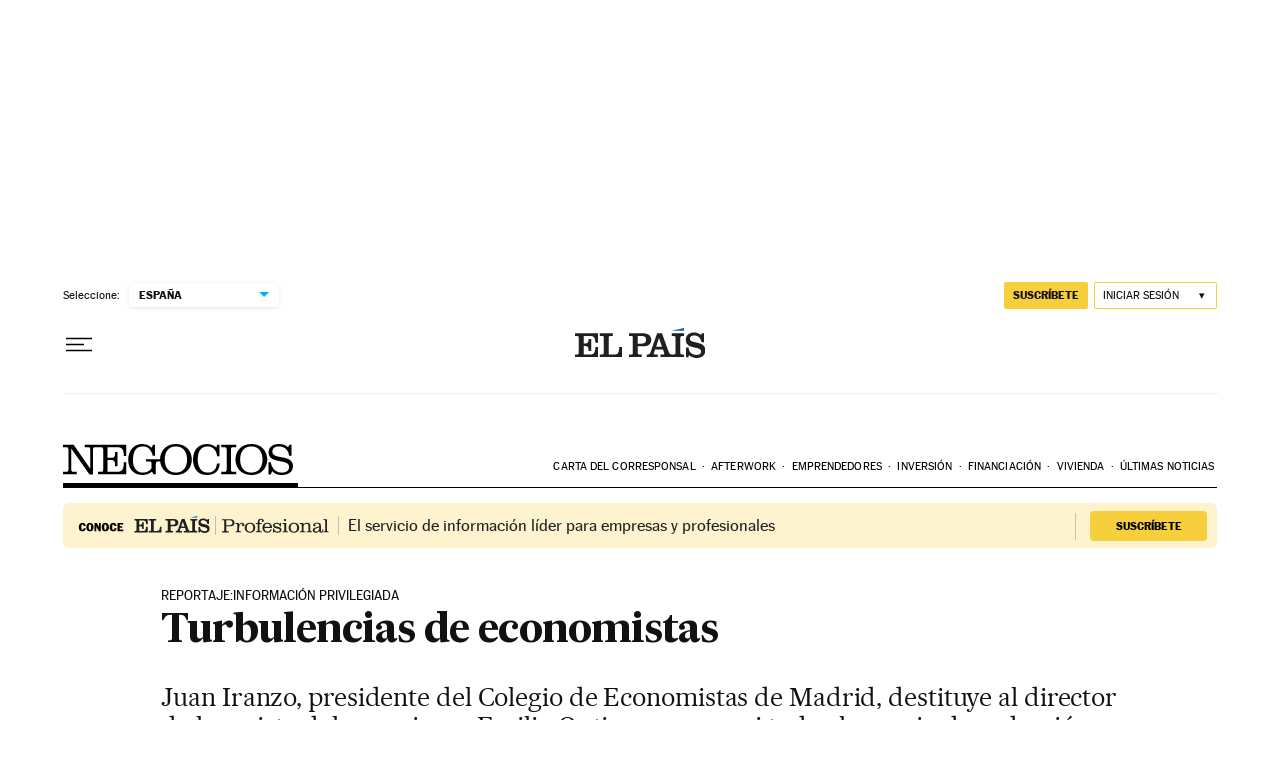

--- FILE ---
content_type: image/svg+xml
request_url: https://static.elpais.com/dist/resources/images/logos/secondary/negocios.svg
body_size: 852
content:
<?xml version="1.0" encoding="UTF-8"?>
<svg version="1.1" xmlns="http://www.w3.org/2000/svg" xmlns:xlink="http://www.w3.org/1999/xlink" x="0px" y="0px"
	 viewBox="0 0 529.8 71.3" style="enable-background:new 0 0 529.8 71.3;" xml:space="preserve">
<path d="M80.4,69.3h65V42h-5.3c-0.5,14.5-1.5,22-16.4,22h-21.4V36.9h8.4c8,0,9,2.3,9.4,14.5h5.3V18.4h-5.3
	c-0.4,11-1.4,13.3-9.4,13.3h-8.4V7.3h21.4c14.9,0,15.9,7.5,16.4,20.1h5.3V2H81.1h-0.4H50v5.3h7.9c3.3,0,4.7,1.9,4.7,5.3v43.7h-0.2
	L24.6,2H0v5.3h7.7c3.3,0,4.7,1.9,4.7,5.3v46.3c0,3.2-1.4,5.2-4.6,5.2H0v5.3h31.5V64h-8c-3.1,0-4.6-1.9-4.6-5.2V10.6h0.2l41.7,59.3
	h8.3V12.6c0-3.3,1.3-5.3,4.7-5.3h6.9h0.4h6.7c3.3,0,4.7,1.9,4.7,5.3v46.3c0,3.2-1.4,5.2-4.6,5.2h-7.5V69.3z M285.8,35.7
	c0,15.4-7.4,30.1-25.8,30.1s-25.8-14.7-25.8-30.1c0-15.4,7.4-30.2,25.8-30.2S285.8,20.3,285.8,35.7 M296.7,35.7
	c0-17.9-11.9-35.7-36.6-35.7c-24.3,0-36.2,17.3-36.6,34.8H191v5.3h8.3c3.3,0,4.7,1.9,4.7,5.3v7.9c0,5.9-9,12.6-20.6,12.6
	c-13,0-22.3-11.2-22.3-27.4c0-19.1,4.9-33,23.1-33c13.4,0,19.6,10.3,22.6,21.3h5.3V1.5h-4.7l-3.2,7.2c-5.7-6.1-13.9-8.7-22-8.7
	c-17.9,0-32,14.1-32,35.7c0,23.8,14.3,35.6,33.2,35.6c5.9,0,15.6-2.4,21.5-7.7l3.7,6.2h5.3V45.4c0-3.3,1.3-5.3,4.7-5.3h5.2
	c1.8,16.3,13.6,31.3,36.4,31.3C284.8,71.3,296.7,53.6,296.7,35.7 M310.4,35.7c0-17.4,6.2-30.2,23.2-30.2c11.2,0,19.9,8.4,21.4,22.7
	h5.3V1.5h-4.8L352.9,8c-5.6-4.9-12.8-8-20.3-8c-22.3,0-33.1,15.3-33.1,35.7c0,19.2,9.5,35.6,32.1,35.6c16.8,0,28.4-7.9,29.5-26.4
	h-6.5c-1.1,12.2-7.9,20.9-21,20.9C316.6,65.8,310.4,51.2,310.4,35.7 M391.5,7.3h7.7V2h-34.5v5.3h7.6c3.3,0,4.7,1.9,4.7,5.3v46.3
	c0,3.2-1.4,5.2-4.6,5.2h-7.7v5.3h34.5V64h-7.8c-3.1,0-4.6-1.9-4.6-5.2V12.6C386.8,9.2,388.1,7.3,391.5,7.3 M459.6,35.7
	c0,15.4-7.4,30.1-25.8,30.1s-25.8-14.7-25.8-30.1c0-15.4,7.4-30.2,25.8-30.2S459.6,20.3,459.6,35.7 M470.5,35.7
	c0-17.9-11.9-35.7-36.6-35.7s-36.6,17.9-36.6,35.7c0,17.9,11.9,35.6,36.6,35.6S470.5,53.6,470.5,35.7 M520.9,27.3h5.3V1.5h-4.7
	l-2.9,6.1C513.4,2.7,507,0,497.3,0c-17.2,0-23.7,10-23.7,19c0,29.1,47.4,13,47.4,34.1c0,9.7-9.3,12.8-17.6,12.8
	c-13.5,0-23.2-11.2-24.6-23.9h-5.3v27.9h5.3l2.9-7.4c5.8,5.9,12.8,8.9,21.2,8.9c15,0,26.8-6.3,26.8-20.5c0-28.5-47.4-13.7-47.4-33
	c0-6.6,3.8-12.4,15.7-12.4C508.9,5.5,519.6,12.7,520.9,27.3"/>
</svg>


--- FILE ---
content_type: image/svg+xml
request_url: https://static.elpais.com/dist/resources/images/sections/negocios/conoce-pais-profesional.svg
body_size: 5897
content:
<svg width="264" height="20" viewBox="0 0 264 20" fill="none" xmlns="http://www.w3.org/2000/svg">
<g clip-path="url(#clip0_1_61)">
<path d="M144.907 20V0H145.168V20H144.907Z" fill="#212020"/>
<path d="M189.111 8.43038H187.131V7.41772H189.111V6.58228C189.111 5.34177 189.372 4.43038 189.893 3.82278C190.44 3.21519 191.247 2.91139 192.315 2.91139C193.279 2.91139 194.06 3.11392 194.633 3.51899C195.206 3.92405 195.493 4.4557 195.493 5.08861C195.493 5.46836 195.389 5.74684 195.18 5.97469C194.972 6.20253 194.686 6.3038 194.321 6.3038C194.008 6.3038 193.748 6.20253 193.539 6C193.331 5.79747 193.227 5.56962 193.227 5.29114C193.227 5.06329 193.305 4.86076 193.435 4.68354C193.591 4.50633 193.8 4.40506 194.034 4.35443C193.826 4.17721 193.618 4.02532 193.383 3.94937C193.149 3.87342 192.914 3.82278 192.628 3.82278C192.003 3.82278 191.56 4.02532 191.325 4.43038C191.065 4.83544 190.961 5.56962 190.961 6.63291V7.3924H193.357V8.40506H190.961V14.9873C190.961 15.4684 191.039 15.7975 191.221 15.9494C191.403 16.1013 191.768 16.1772 192.341 16.1772H193.305V17.1899H187.131V16.1772H187.757C188.304 16.1772 188.668 16.1013 188.851 15.9494C189.033 15.7975 189.111 15.4684 189.111 14.9873V8.43038Z" fill="#212020"/>
<path d="M215.055 16.2025V17.2152H220.916V16.2025H220.369C219.796 16.2025 219.431 16.1266 219.249 15.9747C219.067 15.8228 218.989 15.4937 218.989 15.0127V7.41773H215.055V8.43039H215.733C216.28 8.43039 216.644 8.50634 216.827 8.65824C217.009 8.81014 217.113 9.13925 217.113 9.62027V15.0127C217.113 15.4937 217.035 15.8228 216.853 15.9747C216.67 16.1266 216.306 16.2025 215.733 16.2025H215.055Z" fill="#212020"/>
<path d="M216.905 3.46837C216.67 3.69621 216.566 3.9747 216.566 4.30381C216.566 4.63292 216.67 4.91141 216.879 5.13925C217.113 5.3671 217.4 5.46837 217.738 5.46837C218.077 5.46837 218.363 5.34178 218.598 5.11393C218.832 4.88609 218.963 4.63292 218.963 4.30381C218.963 3.9747 218.832 3.69621 218.598 3.46837C218.363 3.24052 218.103 3.11394 217.764 3.11394C217.426 3.11394 217.139 3.24052 216.905 3.46837Z" fill="#212020"/>
<path d="M260.093 5.46836C260.093 4.98734 260.015 4.65823 259.832 4.50633C259.65 4.35443 259.285 4.27848 258.712 4.27848H258.113V3.29114H261.968V15.0127C261.968 15.4937 262.046 15.8228 262.229 15.9747C262.411 16.1266 262.776 16.2025 263.323 16.2025H263.948V17.2152H258.087V16.2025H258.686C259.259 16.2025 259.624 16.1266 259.806 15.9747C259.989 15.8228 260.067 15.4937 260.067 15.0127V5.46836H260.093Z" fill="#212020"/>
<path fill-rule="evenodd" clip-rule="evenodd" d="M253.841 15.9494C253.268 16.5063 252.695 16.9114 252.07 17.1899C251.445 17.4683 250.794 17.5949 250.09 17.5949C249.126 17.5949 248.371 17.3418 247.798 16.8608C247.225 16.3797 246.938 15.7215 246.938 14.9367C246.938 14.2025 247.199 13.6202 247.72 13.1645C248.241 12.7088 249.152 12.3038 250.429 11.9494L252.122 11.4937C252.773 11.3164 253.19 11.1139 253.424 10.8861C253.659 10.6582 253.763 10.3038 253.763 9.82277C253.763 9.26581 253.555 8.81011 253.112 8.481C252.669 8.15189 252.096 7.97467 251.393 7.97467C250.924 7.97467 250.507 8.05062 250.116 8.20252C249.726 8.35442 249.361 8.55695 249.048 8.86075C249.361 8.91138 249.595 9.03796 249.752 9.21518C249.934 9.39239 250.012 9.62024 250.012 9.89872C250.012 10.2025 249.908 10.4304 249.673 10.6329C249.439 10.8101 249.179 10.9114 248.84 10.9114C248.475 10.9114 248.163 10.7848 247.902 10.5569C247.668 10.3038 247.537 9.99999 247.537 9.64556C247.537 8.91138 247.928 8.27847 248.684 7.77214C249.465 7.26581 250.429 7.01265 251.601 7.01265C252.2 7.01265 252.747 7.0886 253.268 7.21518C253.789 7.34176 254.206 7.54429 254.518 7.77214C254.909 8.05062 255.17 8.37973 255.326 8.70885C255.482 9.06328 255.56 9.59492 255.56 10.3544V15.1899C255.56 15.6456 255.612 15.9494 255.717 16.1519C255.821 16.3291 256.003 16.4304 256.238 16.4304C256.576 16.4304 256.811 16.2532 256.967 15.8987C257.097 15.5443 257.175 14.8607 257.201 13.8734H258.191V14.1013C258.191 15.3164 258.009 16.2025 257.644 16.7595C257.28 17.3164 256.706 17.5696 255.925 17.5696C255.378 17.5696 254.935 17.443 254.597 17.1645C254.258 16.8861 253.971 16.5063 253.841 15.9494ZM253.711 11.9494C253.346 12.1266 253.008 12.2785 252.695 12.4051C252.465 12.4983 252.234 12.5779 252.014 12.6538L252.014 12.6539L252.014 12.654C251.936 12.681 251.858 12.7076 251.783 12.7342L250.95 12.9873C250.247 13.2152 249.726 13.4683 249.413 13.7721C249.1 14.0759 248.944 14.4304 248.944 14.8861C248.944 15.3418 249.1 15.6962 249.387 15.9494C249.7 16.2025 250.09 16.3544 250.611 16.3544C251.601 16.3544 252.356 16.0759 252.903 15.4937C253.45 14.9114 253.711 14.1013 253.711 13.0633V11.9494Z" fill="#212020"/>
<path d="M233.445 16.2025V17.2152H239.332V16.2025H238.629C238.082 16.2025 237.717 16.1266 237.535 15.9747C237.353 15.8228 237.274 15.4937 237.274 15.0127V11.5949C237.274 10.5823 237.561 9.77214 238.16 9.16455C238.759 8.55695 239.541 8.25316 240.504 8.25316C241.26 8.25316 241.807 8.50632 242.119 8.96202C242.458 9.41771 242.614 10.2025 242.614 11.3418V15.0127C242.614 15.4937 242.536 15.8228 242.354 15.9747C242.172 16.1266 241.807 16.2025 241.26 16.2025H240.557V17.2152H246.313V16.2025H245.844C245.271 16.2025 244.907 16.1266 244.724 15.9747C244.542 15.8228 244.464 15.4937 244.464 15.0127V11.5949C244.464 10.6076 244.412 9.89873 244.307 9.46835C244.229 9.01265 244.073 8.65822 243.839 8.35442C243.526 7.92404 243.135 7.62025 242.666 7.41771C242.198 7.21518 241.651 7.11392 240.999 7.11392C240.192 7.11392 239.463 7.29113 238.837 7.62025C238.212 7.94936 237.691 8.43037 237.274 9.0886V7.41771H233.445V8.43037H234.044C234.591 8.43037 234.956 8.50632 235.138 8.65822C235.321 8.81012 235.425 9.13923 235.425 9.62025V15.0127C235.425 15.4937 235.347 15.8228 235.165 15.9747C234.982 16.1266 234.618 16.2025 234.044 16.2025H233.445Z" fill="#212020"/>
<path fill-rule="evenodd" clip-rule="evenodd" d="M221.593 12.3291C221.593 10.7848 222.114 9.51899 223.156 8.53165C224.198 7.54431 225.527 7.0633 227.142 7.0633C228.757 7.0633 230.085 7.54431 231.127 8.53165C232.169 9.51899 232.69 10.7848 232.69 12.3291C232.69 13.8734 232.169 15.1392 231.127 16.1266C230.111 17.0886 228.783 17.5949 227.142 17.5949C225.527 17.5949 224.172 17.1139 223.156 16.1266C222.114 15.1392 221.593 13.8734 221.593 12.3291ZM223.677 12.3291C223.677 13.6709 223.964 14.7089 224.563 15.443C225.162 16.1772 226.022 16.5317 227.116 16.5317C228.21 16.5317 229.095 16.1772 229.694 15.443C230.294 14.7089 230.58 13.6962 230.58 12.3291C230.58 10.9873 230.267 9.94937 229.668 9.2152C229.069 8.48102 228.21 8.12659 227.116 8.12659C225.996 8.12659 225.136 8.48102 224.563 9.2152C223.964 9.92406 223.677 10.962 223.677 12.3291Z" fill="#212020"/>
<path d="M205.079 13.1899H206.173C206.355 14.1772 206.798 14.962 207.501 15.5443C208.205 16.1266 209.038 16.4304 210.028 16.4304C210.757 16.4304 211.33 16.2785 211.747 16C212.164 15.7215 212.372 15.3165 212.372 14.8354C212.372 14.4557 212.216 14.1266 211.903 13.8987C211.591 13.6456 211.122 13.4683 210.471 13.3418L208.543 12.9873C207.449 12.7848 206.616 12.4304 206.043 11.8987C205.47 11.3671 205.183 10.7089 205.183 9.92404C205.183 9.0886 205.522 8.40506 206.225 7.89873C206.902 7.36708 207.84 7.11392 208.986 7.11392C209.559 7.11392 210.106 7.21518 210.653 7.3924C211.2 7.56961 211.747 7.84809 212.216 8.20252L212.633 7.31645H213.597V11.1392H212.503C212.32 10.1772 211.929 9.46835 211.33 8.96202C210.731 8.45569 209.95 8.20252 209.012 8.20252C208.413 8.20252 207.892 8.32911 207.527 8.60759C207.163 8.86075 206.954 9.21518 206.954 9.62025C206.954 10.0253 207.111 10.3544 207.397 10.6076C207.684 10.8608 208.153 11.038 208.752 11.1392L210.757 11.519C211.851 11.7215 212.659 12.0506 213.232 12.557C213.805 13.038 214.092 13.6709 214.092 14.4051C214.092 15.3924 213.727 16.1772 212.997 16.7342C212.268 17.2911 211.278 17.5696 209.976 17.5696C209.325 17.5696 208.726 17.4683 208.152 17.2405C207.579 17.0127 207.058 16.7089 206.564 16.2532L206.121 17.3164H205.079V13.1899Z" fill="#212020"/>
<path fill-rule="evenodd" clip-rule="evenodd" d="M203.776 14H202.526C202.292 14.7848 201.901 15.3924 201.354 15.8228C200.833 16.2279 200.156 16.4304 199.322 16.4304C198.28 16.4304 197.525 16.1013 196.978 15.4684C196.431 14.8355 196.17 13.8987 196.17 12.6582V12.5063H204.089C204.089 10.7342 203.646 9.39241 202.813 8.4557C201.979 7.51899 200.781 7.0633 199.192 7.0633C197.655 7.0633 196.431 7.54431 195.493 8.50634C194.555 9.46836 194.086 10.7342 194.086 12.3291C194.086 13.9241 194.555 15.1899 195.493 16.1519C196.431 17.1139 197.681 17.5949 199.192 17.5949C200.468 17.5949 201.51 17.2911 202.266 16.7089C203.021 16.1013 203.542 15.1899 203.776 14ZM201.25 8.88609C201.719 9.41773 201.953 10.2532 201.979 11.3671H196.248C196.301 10.3291 196.587 9.49368 197.082 8.93672C197.577 8.35444 198.254 8.07596 199.14 8.07596C200.078 8.07596 200.781 8.35444 201.25 8.88609Z" fill="#212020"/>
<path fill-rule="evenodd" clip-rule="evenodd" d="M176.947 8.53165C175.905 9.51899 175.384 10.7848 175.384 12.3291C175.384 13.8734 175.905 15.1392 176.947 16.1266C177.963 17.1139 179.317 17.5949 180.932 17.5949C182.573 17.5949 183.876 17.0886 184.917 16.1266C185.959 15.1392 186.48 13.8734 186.48 12.3291C186.48 10.7848 185.959 9.51899 184.917 8.53165C183.876 7.54431 182.547 7.0633 180.932 7.0633C179.317 7.0633 177.989 7.54431 176.947 8.53165ZM178.353 15.443C177.754 14.7089 177.468 13.6709 177.468 12.3291C177.468 10.962 177.754 9.92406 178.327 9.2152C178.9 8.48102 179.76 8.12659 180.88 8.12659C181.974 8.12659 182.834 8.48102 183.433 9.2152C184.032 9.94937 184.344 10.9873 184.344 12.3291C184.344 13.6962 184.058 14.7089 183.459 15.443C182.886 16.1772 182.026 16.5317 180.906 16.5317C179.812 16.5317 178.952 16.1772 178.353 15.443Z" fill="#212020"/>
<path d="M169.445 15.0127C169.445 15.4937 169.523 15.8228 169.705 15.9747C169.888 16.1266 170.252 16.2025 170.799 16.2025H171.841V17.2152H165.616V16.2025H166.215C166.788 16.2025 167.153 16.1266 167.335 15.9747C167.517 15.8228 167.595 15.4937 167.595 15.0127V9.62025C167.595 9.13924 167.491 8.81013 167.309 8.65823C167.126 8.50633 166.762 8.43038 166.215 8.43038H165.616V7.41772H169.445V9.44304C169.809 8.65823 170.252 8.07595 170.773 7.67089C171.294 7.29114 171.867 7.08861 172.518 7.08861C173.222 7.08861 173.821 7.29114 174.264 7.72152C174.733 8.1519 174.941 8.65823 174.941 9.29114C174.941 9.72152 174.811 10.0759 174.576 10.3544C174.342 10.6329 174.029 10.7595 173.639 10.7595C173.3 10.7595 173.013 10.6582 172.805 10.4557C172.571 10.2532 172.466 10 172.466 9.6962C172.466 9.39241 172.571 9.13924 172.753 8.93671C172.935 8.73418 173.196 8.63291 173.508 8.63291H173.639C173.482 8.43038 173.3 8.27848 173.118 8.17722C172.935 8.07595 172.701 8.02532 172.466 8.02532C171.607 8.02532 170.903 8.4557 170.33 9.31646C169.757 10.1772 169.471 11.2911 169.471 12.6329V15.0127H169.445Z" fill="#212020"/>
<path fill-rule="evenodd" clip-rule="evenodd" d="M156.238 15.8734C156.056 15.6962 155.952 15.2658 155.952 14.5823H155.926V10.8861H158.296C159.572 10.8861 160.536 10.8354 161.24 10.7342C161.917 10.6329 162.49 10.4557 162.907 10.2025C163.506 9.8481 163.922 9.41772 164.209 8.88608C164.496 8.35443 164.652 7.74684 164.652 7.03798C164.652 5.6962 164.157 4.73418 163.167 4.1519C162.177 3.56962 160.484 3.29114 158.14 3.29114H151.471V4.37975H152.383C153.008 4.37975 153.425 4.48101 153.607 4.63291C153.79 4.78481 153.894 5.21519 153.894 5.89874V14.5823C153.894 15.2911 153.79 15.7215 153.581 15.8734C153.373 16.0506 152.982 16.1266 152.357 16.1266H151.471V17.2405H158.531V16.1266H157.463C156.837 16.1266 156.447 16.0253 156.238 15.8734ZM158.322 9.79747H155.952V4.37975H158.192C159.781 4.37975 160.875 4.58228 161.526 5.01266C162.177 5.41772 162.49 6.12658 162.49 7.11393C162.49 8.02532 162.151 8.68355 161.474 9.13924C160.771 9.56962 159.729 9.79747 158.322 9.79747Z" fill="#212020"/>
<path d="M59.2084 15.7215V17.2911H73.1963V11.3165H71.6334C71.425 14.5063 70.6697 15.7215 68.716 15.7215H64.4702V10.7595H65.5902C66.8666 10.7595 67.4397 11.4177 67.4397 13.1392V13.6456H69.0026V6.50633H67.4397V6.78481C67.4397 8.53165 66.8666 9.16456 65.5902 9.16456H64.4702V4.73418H68.2472C71.0864 4.73418 71.3469 5.87342 71.6595 8.78481H73.2224V3.16456H59.2084V4.73418H60.1722C61.2662 4.73418 61.5267 5.01266 61.5267 5.92405V14.2278C61.5267 15.519 61.136 15.7215 60.4066 15.7215H59.2084Z" fill="#212020"/>
<path d="M74.2903 17.2911V15.7215H75.6709C76.27 15.7215 76.6868 15.519 76.6868 14.7848V5.64557C76.6868 5.01266 76.4002 4.73418 75.5407 4.73418H74.2903V3.16456H82.183V4.73418H80.9847C80.047 4.73418 79.7084 4.93671 79.7084 5.6962V15.7468H83.2249C85.439 15.7468 85.986 14.5316 86.1684 11.2152H87.7573V17.2911H74.2903Z" fill="#212020"/>
<path fill-rule="evenodd" clip-rule="evenodd" d="M92.0813 17.2911V15.7215H93.4619C93.9568 15.7215 94.3736 15.5443 94.3736 14.9873V5.44304C94.3736 4.88608 93.9568 4.70887 93.4619 4.70887H92.0813V3.13925H100.521C103.725 3.13925 105.574 4.6076 105.574 7.01266C105.574 9.64558 103.621 10.8861 100.755 10.8861H97.3952V14.9873C97.3952 15.5443 97.9161 15.7215 98.4111 15.7215H99.7916V17.2911H92.0813ZM97.3691 9.31646H99.3228C101.355 9.31646 102.423 8.68355 102.423 7.0633C102.423 5.41773 101.563 4.73418 99.3228 4.73418H97.3691V9.31646Z" fill="#212020"/>
<path fill-rule="evenodd" clip-rule="evenodd" d="M109.403 17.2911H102.839V15.7215C103.959 15.7215 104.715 15.5696 105.053 14.557L109.091 3.13925H112.06L116.28 14.557C116.671 15.5696 117.374 15.7215 118.494 15.7215H119.015C119.875 15.7215 120.213 15.519 120.213 14.962V5.69621C120.213 5.16456 119.953 4.73418 119.146 4.73418H117.947V3.16456H125.449V4.73418H124.511C123.834 4.73418 123.183 4.93671 123.183 5.74684V14.6582C123.183 15.3418 123.496 15.6962 124.225 15.6962H125.449V17.2658H111.123V15.6962H112.79C113.285 15.6962 113.441 15.5949 113.441 15.3671C113.441 15.2051 113.408 15.0592 113.381 14.9426C113.374 14.9134 113.368 14.8861 113.363 14.8608L112.659 12.7342H107.867L107.163 14.8608C107.111 14.9873 107.085 15.1139 107.085 15.3165C107.085 15.6203 107.372 15.6962 107.762 15.6962H109.403V17.2911ZM108.518 11.1646H112.086L110.237 6.02532H110.211L108.518 11.1646Z" fill="#212020"/>
<path d="M137.666 3.0633H136.442L135.79 4.15191C134.748 3.39241 133.394 2.63292 131.805 2.63292C129.252 2.63292 126.595 3.94937 126.595 6.98735C126.595 10.4703 129.568 11.1041 132.162 11.657C134.168 12.0846 135.947 12.4638 135.947 14.076C135.947 15.1139 135.061 16 133.212 16C130.242 16 128.523 14.4304 128.236 11.5443H126.673V17.3924H128.106L128.575 16.1266C129.773 17.1392 131.362 17.8228 132.925 17.8228C135.842 17.8228 138.447 16.7089 138.447 13.2658C138.447 9.77203 135.329 9.10599 132.694 8.54308C130.766 8.13113 129.096 7.77442 129.096 6.40507C129.096 4.98735 129.877 4.4557 131.831 4.4557C134.332 4.4557 135.66 6.15191 136.155 8.50634H137.666V3.0633Z" fill="#212020"/>
<path d="M125.501 0V1.56962H117.947L125.501 0Z" fill="#016CA2"/>
</g>
<path d="M4.5403 16.144C1.7203 16.144 0.760303 14.452 0.760303 11.752C0.760303 8.8 2.2243 7.216 4.5643 7.216C6.3883 7.216 7.9003 8.224 7.9003 10.54H5.6923C5.6923 9.208 5.3563 8.908 4.5523 8.908C3.6283 8.908 3.4243 9.496 3.4243 11.632C3.4243 13.588 3.5323 14.452 4.6243 14.452C5.6563 14.452 5.7523 13.948 5.7523 12.784H8.1043C7.8643 14.968 6.7363 16.144 4.5403 16.144ZM12.4273 16.144C9.7393 16.144 8.6353 14.584 8.6353 11.92C8.6353 8.932 9.9793 7.216 12.3673 7.216C14.9473 7.216 16.2433 9.016 16.2433 11.824C16.2433 14.596 14.8273 16.144 12.4273 16.144ZM12.4033 14.452C13.3273 14.452 13.6033 13.996 13.6033 11.632C13.6033 9.292 13.1593 8.908 12.3793 8.908C11.5153 8.908 11.2753 9.604 11.2753 11.704C11.2753 14.032 11.5273 14.452 12.4033 14.452ZM21.9619 16.012L19.1659 11.152H19.0939V16H17.1739V7.36H19.5379L22.0099 11.416H22.0579V7.36H23.9659V16.012H21.9619ZM28.6929 16.144C26.0049 16.144 24.9009 14.584 24.9009 11.92C24.9009 8.932 26.2449 7.216 28.6329 7.216C31.2129 7.216 32.5089 9.016 32.5089 11.824C32.5089 14.596 31.0929 16.144 28.6929 16.144ZM28.6689 14.452C29.5929 14.452 29.8689 13.996 29.8689 11.632C29.8689 9.292 29.4249 8.908 28.6449 8.908C27.7809 8.908 27.5409 9.604 27.5409 11.704C27.5409 14.032 27.7929 14.452 28.6689 14.452ZM36.9778 16.144C34.1578 16.144 33.1978 14.452 33.1978 11.752C33.1978 8.8 34.6618 7.216 37.0018 7.216C38.8258 7.216 40.3378 8.224 40.3378 10.54H38.1298C38.1298 9.208 37.7938 8.908 36.9898 8.908C36.0658 8.908 35.8618 9.496 35.8618 11.632C35.8618 13.588 35.9698 14.452 37.0618 14.452C38.0938 14.452 38.1898 13.948 38.1898 12.784H40.5418C40.3018 14.968 39.1738 16.144 36.9778 16.144ZM41.3848 16V7.36H47.5048V9.064H43.8568V10.78H46.3888V12.484H43.8568V14.296H47.6008V16H41.3848Z" fill="black"/>
<defs>
<clipPath id="clip0_1_61">
<rect width="205" height="20" fill="white" transform="translate(59)"/>
</clipPath>
</defs>
</svg>


--- FILE ---
content_type: application/javascript; charset=utf-8
request_url: https://fundingchoicesmessages.google.com/f/AGSKWxV3sdUZ325G0rMXxH1MlSCKiLOU8S7uK6MphCOvUxcvM-iC5JZE-xv_k8P2k_VQY9eAKKw-qMdND7a1-5eypGQ1l0AoDz_cjIOb9V7UIwL4h812OX2SrwAE7Pnv_grj-S0TkgzfKIdoyJvW1p0WCyOpB5_-fO0sp4iVGDt0FxYw8SG7d48komYbWIvw/_/ads-mobileweb-/floatingad.-pagead-id./sevenl_ad./ad728x90.
body_size: -1293
content:
window['6850657d-bb63-4bb7-8aa9-66e94692f5a9'] = true;